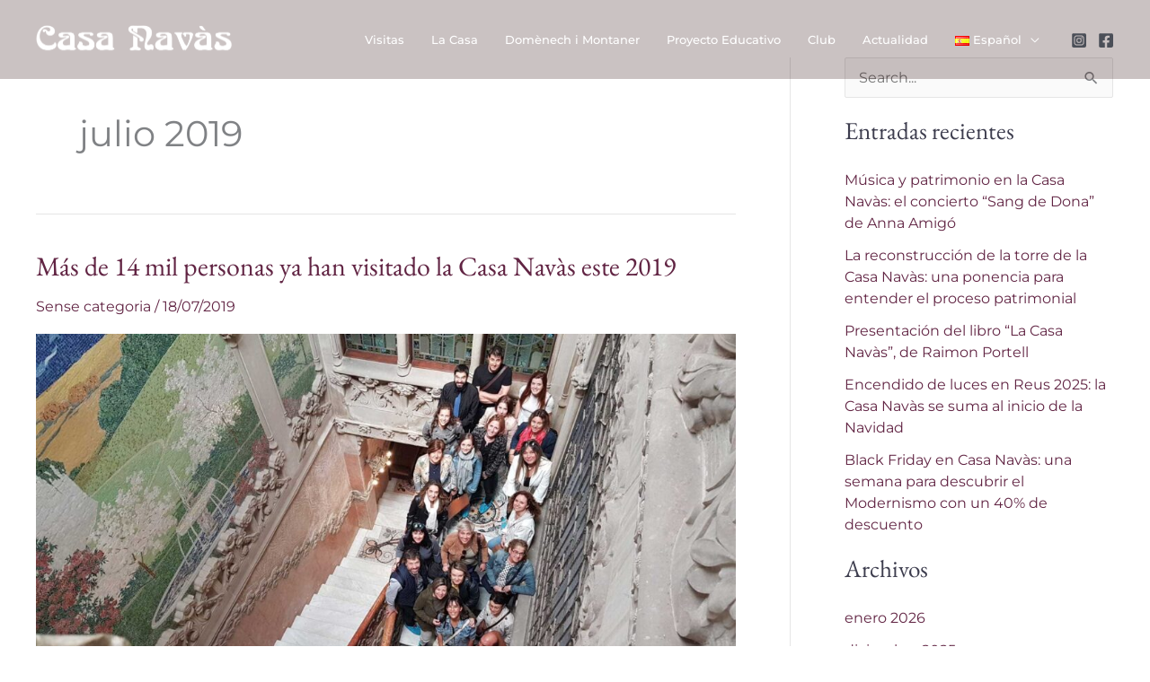

--- FILE ---
content_type: text/css
request_url: https://casanavas.cat/wp-content/uploads/elementor/css/post-17337.css?ver=1768753387
body_size: 128
content:
.elementor-17337 .elementor-element.elementor-element-67517c3:not(.elementor-motion-effects-element-type-background), .elementor-17337 .elementor-element.elementor-element-67517c3 > .elementor-motion-effects-container > .elementor-motion-effects-layer{background-color:#602C42;}.elementor-17337 .elementor-element.elementor-element-67517c3{transition:background 0.3s, border 0.3s, border-radius 0.3s, box-shadow 0.3s;margin-top:64px;margin-bottom:64px;padding:41px 41px 41px 41px;}.elementor-17337 .elementor-element.elementor-element-67517c3 > .elementor-background-overlay{transition:background 0.3s, border-radius 0.3s, opacity 0.3s;}.elementor-17337 .elementor-element.elementor-element-7fdd001{color:#FFFFFF;}.elementor-17337 .elementor-element.elementor-element-7fdd001 a{color:#FFFFFF;}.elementor-17337 .elementor-element.elementor-element-542627f > .elementor-widget-container{margin:-19px 20px 0px 20px;}.elementor-17337 .elementor-element.elementor-element-f8b6234 > .elementor-widget-container{margin:-7px 20px 0px 20px;}.elementor-17337 .elementor-element.elementor-element-30a7256:not(.elementor-motion-effects-element-type-background) > .elementor-widget-wrap, .elementor-17337 .elementor-element.elementor-element-30a7256 > .elementor-widget-wrap > .elementor-motion-effects-container > .elementor-motion-effects-layer{background-color:#90616100;}.elementor-17337 .elementor-element.elementor-element-30a7256.elementor-column > .elementor-widget-wrap{justify-content:flex-end;}.elementor-17337 .elementor-element.elementor-element-30a7256 > .elementor-element-populated{transition:background 0.3s, border 0.3s, border-radius 0.3s, box-shadow 0.3s;}.elementor-17337 .elementor-element.elementor-element-30a7256 > .elementor-element-populated > .elementor-background-overlay{transition:background 0.3s, border-radius 0.3s, opacity 0.3s;}.elementor-17337 .elementor-element.elementor-element-808761d{width:var( --container-widget-width, 102.433% );max-width:102.433%;--container-widget-width:102.433%;--container-widget-flex-grow:0;font-style:normal;text-shadow:0px 0px 100px rgba(255, 255, 255, 0.4);color:#FFFFFF;}:root{--page-title-display:none;}@media(min-width:768px){.elementor-17337 .elementor-element.elementor-element-8ada6cd{width:22.193%;}.elementor-17337 .elementor-element.elementor-element-96e9896{width:18.157%;}.elementor-17337 .elementor-element.elementor-element-e6b811f{width:19.036%;}.elementor-17337 .elementor-element.elementor-element-597dee1{width:20.596%;}}/* Start custom CSS for text-editor, class: .elementor-element-808761d */.elementor-17337 .elementor-element.elementor-element-808761d a {
    color: white;
}/* End custom CSS */